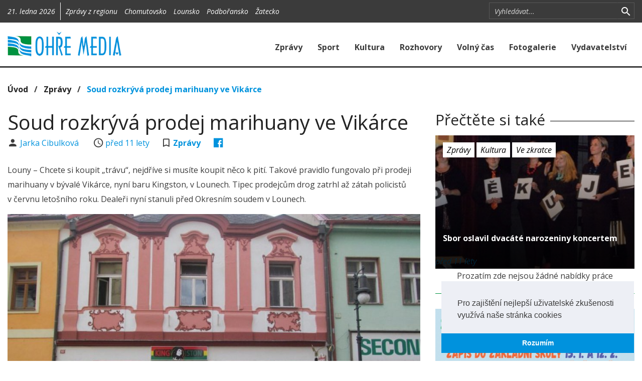

--- FILE ---
content_type: text/html; charset=utf-8
request_url: https://www.ohremedia.cz/clanek/3256-soud-rozkryva-prodej-marihuany-ve-vikarce
body_size: 6521
content:

<!DOCTYPE html>
<html lang="cs">
<head>
	<meta charset="utf-8">
	<meta http-equiv="X-UA-Compatible" content="IE=edge">
	<meta name="viewport" content="width=device-width, initial-scale=1">

		<meta name="title" content="OHŘE MEDIA">
		<meta name="keywords" content="">
		<meta name="description" content="Regionální zpravodajství Žatecka, Chomutovska, Podbořanska a Lounska">
		<meta name="author" content="Grape SC, a.s.">
		<meta name="twitter:card" content="summary_large_image">
		<meta property="description" content="
  Louny – Chcete si koupit „trávu“, nejdříve si musíte koupit něco k pití. Takové pravidlo fungovalo při prodeji marihuany v bývalé Vikárce, nyní baru Kingston, v Lounech. Tipec prodejcům drog zatrhl až zátah policistů v červnu letošního roku. Dealeři nyní stanuli před Okresním soudem v Lounech.

">
		<meta property="og:url" content="https://www.ohremedia.cz/clanek/3256-soud-rozkryva-prodej-marihuany-ve-vikarce">
		<meta property="og:description" content="
  Louny – Chcete si koupit „trávu“, nejdříve si musíte koupit něco k pití. Takové pravidlo fungovalo při prodeji marihuany v bývalé Vikárce, nyní baru Kingston, v Lounech. Tipec prodejcům drog zatrhl až zátah policistů v červnu letošního roku. Dealeři nyní stanuli před Okresním soudem v Lounech.

">
		<meta property="og:title" content="Soud rozkrývá prodej marihuany ve Vikárce">
		<meta property="og:type" content="article">
		<meta property="article:section" content="Zprávy">
		<meta property="og:image" content="https://www.ohremedia.cz/fotogalerie/1289-soud-rozkryva-prodej-marihuany-ve-vikarce/1507810309.4169louny-vikarka.jpg|800x500">

	<title>    Soud rozkrývá prodej marihuany ve Vikárce
 | OHŘE MEDIA</title>

        <link rel="stylesheet" type="text/css" href="https://cdnjs.cloudflare.com/ajax/libs/cookieconsent2/3.0.3/cookieconsent.min.css">
        <link rel="stylesheet" type="text/css" href="/components/ohremedia/css/lightstrap.min.css?1574236724">
        <link rel="stylesheet" type="text/css" href="/components/ohremedia/css/ohremedia.css?1574236724">
        <link rel="stylesheet" type="text/css" href="https://cdnjs.cloudflare.com/ajax/libs/unitegallery/1.7.40/css/unite-gallery.css">
        <link rel="stylesheet" type="text/css" href="https://cdnjs.cloudflare.com/ajax/libs/unitegallery/1.7.40/themes/video/skin-right-thumb.min.css">

</head>

<body>

<div id="snippet--flashMessages"></div>

<div id="fb-root"></div>
<script>
    (function(d, s, id) {
        var js, fjs = d.getElementsByTagName(s)[0];
        if (d.getElementById(id)) return;
        js = d.createElement(s); js.id = id;
        js.src = "//connect.facebook.net/cs_CZ/sdk.js#xfbml=1&version=v2.8&appId=312988519091011";
        fjs.parentNode.insertBefore(js, fjs);
    }(document, 'script', 'facebook-jssdk'));
</script>
<section class="section-top bg-grey-shade-1">
    <div class="container">
        <div class="row">
            <div id="section-top-region" class="col-sm-9 col-xs-12">
                <div class="sct-part sct-date hidden-xs">
                    21. ledna 2026
                </div>
    <div id="snippet-mc_omRegion_0f62f176-0f62f176">
       <div class="visible-xs">
    <form action="/clanek/3256-soud-rozkryva-prodej-marihuany-ve-vikarce?do=mc_omRegion_0f62f176-0f62f176-changeRegion" method="post">
        <div class="input-group-search input-group input-group-sm">
            <select class="form-control" id="regionSelect" name="regionSelect">
                <option value="">Všechny regiony</option>
                    <option value="4" >Chomutovsko</option>
                    <option value="3" >Lounsko</option>
                    <option value="2" >Podbořansko</option>
                    <option value="1" >Žatecko</option>
            </select>
            <span class="input-group-btn hidden-sm hidden-md hidden-lg">
                <button title="Zrušit vyhledávání" class="search section-top-toggle-search" type="button">
                    <i class="icon-m icon-m-search"></i>
                </button>
            </span>
        </div>
    </form>
</div>
<div class="visible-sm visible-md visible-lg">
    <div class="sct-part sct-other m-l-10">
        Zprávy z regionu
            <a class="m-l-10 " href="/clanek/3256-soud-rozkryva-prodej-marihuany-ve-vikarce?mc_omRegion_0f62f176-0f62f176-regionId=4&amp;do=mc_omRegion_0f62f176-0f62f176-changeRegion">Chomutovsko</a>
            <a class="m-l-10 " href="/clanek/3256-soud-rozkryva-prodej-marihuany-ve-vikarce?mc_omRegion_0f62f176-0f62f176-regionId=3&amp;do=mc_omRegion_0f62f176-0f62f176-changeRegion">Lounsko</a>
            <a class="m-l-10 " href="/clanek/3256-soud-rozkryva-prodej-marihuany-ve-vikarce?mc_omRegion_0f62f176-0f62f176-regionId=2&amp;do=mc_omRegion_0f62f176-0f62f176-changeRegion">Podbořansko</a>
            <a class="m-l-10 " href="/clanek/3256-soud-rozkryva-prodej-marihuany-ve-vikarce?mc_omRegion_0f62f176-0f62f176-regionId=1&amp;do=mc_omRegion_0f62f176-0f62f176-changeRegion">Žatecko</a>
    </div>
</div>

    </div>

            </div>
            <div id="section-top-search" class="col-sm-3 hidden-xs">
    <div id="snippet-mc_filter_7fc45f1d-7fc45f1d">
       <form action="/clanek/3256-soud-rozkryva-prodej-marihuany-ve-vikarce?do=mc_filter_7fc45f1d-7fc45f1d-searchText" method="post">
    <div class="input-group-search input-group input-group-sm">
        <input type="text" class="form-control form-control-s" placeholder="Vyhledávat..." id="searchText" name="searchText">
        <span class="input-group-btn input-group-btn-search">
            <button title="Vyhledat" class="search" type="submit" id="searchButton">
				<i class="icon-m icon-m-search"></i>
			</button>
        </span>
		<span class="input-group-btn hidden-sm hidden-md hidden-lg">
            <button title="Zrušit vyhledávání" class="search section-top-toggle-search" type="button">
				<i class="icon-m icon-m-close"></i>
			</button>
		</span>
    </div>
</form>

    </div>

                <!--<a href="https://twitter.com/"><i class="icon-m icon-m-twitter-box hidden-xs"></i></a>-->
                <!--<a href="https://vimeo.com/"><i class="icon-m icon-m-vimeo"></i></a>-->
            </div>
        </div>
    </div>
</section>

<nav class="section-menu navbar navbar-default">
    <div class="container">
        <div class="navbar-header" style="clear: both;">
            <a class="navbar-brand" href="/">
                <img src="/img/logo.png" class="img-responsive">
            </a>
            <a href="#" type="button" class="navbar-toggle collapsed" data-toggle="collapse" data-target="#section-menu-main" aria-expanded="false">
                <div class="icon"></div>
            </a>
        </div>
        <div class="collapse navbar-collapse" id="section-menu-main">
<ul class="nav navbar-nav navbar-right">
    <li>
                <a href="/clanky/kategorie/1-zpravy">
                    Zprávy
                </a>
    </li>
    <li>
                <a href="/clanky/kategorie/2-sport">
                    Sport
                </a>
    </li>
    <li>
                <a href="/clanky/kategorie/3-kultura">
                    Kultura
                </a>
    </li>
    <li>
                <a href="/rohovory">
                    Rozhovory
                </a>
    </li>
    <li>
                <a href="/clanky/kategorie/4-volny-cas">
                    Volný čas
                </a>
    </li>
    <li>
                <a href="/fotogalerie">
                    Fotogalerie
                </a>
    </li>
    <li>
                <a href="/vydavatelstvi">
                    Vydavatelství
                </a>
    </li>
</ul>
        </div>
    </div>
</nav>
    <div class="visible-md visible-lg">
    </div>

    <section class="section-main p-b-30">
        <div class="container">
            <div class="row">
                <div class="col-sm-12">
    <div id="snippet-mc_breadCrumb_41fbde2a-41fbde2a">
       <span class="b-700 f-16">
	
			<a href="https://www.ohremedia.cz" class="text-black">Úvod</a>
		&nbsp;&nbsp;/&nbsp;&nbsp;

			<a href="/clanky/kategorie/1-zpravy" class="text-black">Zprávy</a>
		&nbsp;&nbsp;/&nbsp;&nbsp;

			<a href="/clanek/3256-soud-rozkryva-prodej-marihuany-ve-vikarce">Soud rozkrývá prodej marihuany ve Vikárce</a>
		
</span>

    </div>

                </div>
                <div class="col-sm-8">
    <h1 class="m-b-5">Soud rozkrývá prodej marihuany ve Vikárce</h1>


    <span class="author">
        <i class="icon-m icon-m-account icon-lg icon-fw"></i>
        <a href="/clanky/autor/6-jarka-cibulkova">
            Jarka Cibulková
        </a>
    </span>
    <span class="hidden-xs m-r-25"></span>
    <span class="date">
        <i class="icon-m icon-m-time icon-lg icon-fw"></i>
        <a href="/clanky?mesic=2014-12" class="time-before">
            2014-12-08 13:16:00
        </a>
    </span>

    <span class="hidden-xs m-r-25"></span>
    <span class="comments hidden-xs">
        <i class="icon-m icon-m-bookmark-outline icon-lg m-r-5"></i>
        <a href="/clanky/kategorie/1-zpravy"><b>Zprávy</b></a>
    </span>

    <span class="hidden-xs m-r-25"></span>
    <span class="socials">




<a href="http://www.facebook.com/share.php?u=https%3A%2F%2Fwww.ohremedia.cz%2Fclanek%2F3256-soud-rozkryva-prodej-marihuany-ve-vikarce" onclick="return !window.open(this.href, '_blank', 'width=600,height=400');" target="_blank" title="Sdílet na Facebooku">
    <i class="icon-m icon-m-facebook-box icon-lg"></i>
</a>

    </span>

    <div class="m-t-25">
        <p class="f-17">
            
  Louny – Chcete si koupit „trávu“, nejdříve si musíte koupit něco k pití. Takové pravidlo fungovalo při prodeji marihuany v bývalé Vikárce, nyní baru Kingston, v Lounech. Tipec prodejcům drog zatrhl až zátah policistů v červnu letošního roku. Dealeři nyní stanuli před Okresním soudem v Lounech.


        </p>
    </div>

            <div class="cst-thumbnail cst-no-gradient" style="background-image: url(\/fotogalerie\/1289-soud-rozkryva-prodej-marihuany-ve-vikarce\/1507810309\.4169louny-vikarka\.jpg\|960x600)">
                <img src="/fotogalerie/1289-soud-rozkryva-prodej-marihuany-ve-vikarce/1507810309.4169louny-vikarka.jpg|960x600" class="img-responsive">
            </div>

    <div class="p-t-25 text-center">
        <script async src="//pagead2.googlesyndication.com/pagead/js/adsbygoogle.js"></script>
        <ins class="adsbygoogle google_ads_responsive"
             style="display:inline-block"
             data-ad-client="ca-pub-8563335328883706"
             data-ad-slot="7027238256"></ins>
        <script type="text/javascript">
            (adsbygoogle = window.adsbygoogle || []).push({});
        </script>
    </div>

    <div class="m-t-25">
        <p><div>Obžaloba státního zástupce obvinila z šíření toxikomanie čtyři muže z Lounska a středních Čech, provozovatel baru se nachází ve vyšetřovací vazbě, ten jediný také svou vinu popírá, zbývající tři obžalovaní se byť jen částečně k činu doznali.</div>

<div>Ve středu si soud předvolal více než desítku svědků, většinou šlo o zákazníky, kteří bar navštěvovali převážně kvůli koupi marihuany. Matka provozovatele baru vypověděla, že si myslí, že celý skutek je vykonstruovaný, sice trávu v baru cítila, ale nikdy neviděla prodej. Zajímavé byly i popisy údajného prodejce v baru, ani jeden identit se neshodoval.</div>

<div>„Řekl jsem, že chci pytlíček se zelenou látkou, takhle jsem si tam koupil postupně čtyři gramy, dal jsem mu vždycky dvě stovky a odešel jsem,“ vypovídal jeden z uživatelů marihuany. „Koupil jsem si pití a barmanovi jsem dal dýško 200 korun, pak mi na stůl přinesl chlap grip s trávou,“ měl jiné zkušenosti další svědek.</div>

<div>Důležité byly také výpovědi barmanek. „Když došla tráva v baru, tak to kluci zajistili. Matka jednoho z obžalovaných se po razii pokoušela bar znovu otevřít, ale nechodilo tam už tolik lidí,“ znělo z úst svědkyň. Na otázku soudkyně, jak si vysvětluje, že už nebyly takové kšefty jako před policejním zátahem, obsluha odpověděla, že se tam pak už neprodávala tráva.</div>

<div>Na dalším jednání budou opět vyslechnuti důležití svědci, o případu vás budeme informovat.</div></p>
    </div>


    <div id="snippet-mc_articleAuthor_478c4373-478c4373">
           <p>
        <b>Napsal(a):</b>
        <a href="/clanky/autor/6-Jarka%20Cibulkov%C3%A1">
            Jarka Cibulková
        </a>
    </p>

    </div>


    <div id="snippet-mc_articleTopic_b1e60605-b1e60605">
       
    </div>


    <div id="snippet-mc_articleSeries_c0339a96-c0339a96">
       
    </div>


    <div class="cst-heading">
        <h2>Komentáře</h2>
    <div id="snippet-mc_comment_fea7886b-fea7886b">
       <div id="disqus_thread"></div>
<script>
    var disqus_config = function () {
//        this.page.url = "http://devteam.grapesc.cz/";
        this.page.identifier = "article-3256";
        this.language = "cs";
    };
    (function () {
        var d = document, s = d.createElement('script');
        s.src = "https:\/\/ohremedia-cz.disqus.com\/embed.js";
        s.setAttribute('data-timestamp', +new Date());
        (d.head || d.body).appendChild(s);
    })();
</script>
<noscript>Please enable JavaScript to view the <a href="https://disqus.com/?ref_noscript">comments powered by Disqus.</a></noscript>
    </div>

    </div>

                </div>
                <div class="col-sm-4">

    <div id="snippet-mc_similarArticle_6deaf5c4-6deaf5c4">
       
    <div class="cst-heading">
        <h3>Přečtěte si také</h3>
    </div>

    <div class="cst-thumbnail" style="background-image: url(\/fotogalerie\/1296-sbor-oslavil-dvacate-narozeniny-koncertem\/1507810310\.086pb143614\.jpg\|360x209)">
        <img src="/fotogalerie/1296-sbor-oslavil-dvacate-narozeniny-koncertem/1507810310.086pb143614.jpg|755x452">

        <div class="categories">
            <a href="/clanky/kategorie/1-zpravy" class="label label-default">Zprávy</a>
                <a href="/clanky/kategorie/3-kultura" class="label label-default">Kultura</a>
                <a href="/clanky/kategorie/6-ve-zkratce" class="label label-default">Ve zkratce</a>
        </div>

        <div class="heading">
            <a href="/clanek/3269-sbor-oslavil-dvacate-narozeniny-koncertem" class="f-16 b-700">
                Sbor oslavil dvacáté narozeniny koncertem
            </a>
        </div>

        <div class="date">
            <i><a href="/clanky?mesic=2014-12" class="time-before">2014-12-16 13:51:00</a></i>
        </div>
    </div>



    </div>


    <div id="snippet-mc_omJob_fbd8e0f8-fbd8e0f8">
           <div class="text-center">
        Prozatím zde nejsou žádné nabídky práce
    </div>

    </div>


<div class="p-b-10 border-t-1 border-success m-t-20 p-t-30">
    <div id="snippet-mc_advertisement_2050be79-2050be79">
                   <a href="/advertisementClick?id=1697&amp;link=https%3A%2F%2Fwww.zscitoliby.eu%2F ">
                <img  src="/upload/advertisement/1767433929322zs-citoliby-zapis-112x100-c01.jpg" class="img-responsive center-block">
            </a>
        <div class="m-b-30"></div>
            <a href="/advertisementClick?id=1702&amp;link=https%3A%2F%2Fwww.dpszatec.cz%2F ">
                <img  src="/upload/advertisement/176846665849terenni-pec-sluzby-zatec-112x150-c03oprava.jpg" class="img-responsive center-block">
            </a>
        

    </div>

</div>

    <div class="cst-heading">
        <h3>Poslední videa</h3>
    </div>
    <div>
    <div id="snippet-mc_videos_883ab68c-883ab68c">
           <div id="snippet-mc_videos_883ab68c-883ab68c-mc_video_4728abc6-4728abc6">
       <div class="row">
    <div class="col-lg-4 col-xs-4 m-t-15 p-r-0">
        <a href="/video/557-oslava-101-narozenin-pani-very-skorepove">
            <img src="https://i.vimeocdn.com/filter/overlay?src0=https%3A%2F%2Fi.vimeocdn.com%2Fvideo%2F2104093613-6d8eb8b47680c449b1ac3ac27a9cdc34039e0ca0096119f35d07dce4ef7e4498-d?region=us_295x166.jpg&src1=http%3A%2F%2Ff.vimeocdn.com%2Fp%2Fimages%2Fcrawler_play.png" class="img-responsive pull-right">
        </a>
    </div>
    <div class="col-lg-8 col-xs-8">
        <h6 class="b-700 m-b-5 text-ellipsed">Oslava 101. narozenin paní Věry Skořepové</h6>
        <p class="f-14 visible-lg visible-md m-b-5">
            Ve čtvrtek 8. ledna dopoledne - krátký exkurs do sto jedna let staré historie nabídl ředitel Domova pro seniory v Žatci Petr Antoni.  
        </p>
        <a href="/video/557-oslava-101-narozenin-pani-very-skorepove"><i class="icon-m icon-m-play-circle"></i> Přehrát video</a>
    </div>
</div>
    </div>

    <div id="snippet-mc_videos_883ab68c-883ab68c-mc_video_9abe7243-9abe7243">
       <div class="row">
    <div class="col-lg-4 col-xs-4 m-t-15 p-r-0">
        <a href="/video/556-johannes-brahms-uhersky-tanec-c-5-na-vanocnim-koncerte">
            <img src="https://i.vimeocdn.com/filter/overlay?src0=https%3A%2F%2Fi.vimeocdn.com%2Fvideo%2F2095567393-aad46d9b52cfd0f943d0eee9f92cbb7a77dd196c9cf748ebe27a4370d8a287f7-d?region=us_295x166.jpg&src1=http%3A%2F%2Ff.vimeocdn.com%2Fp%2Fimages%2Fcrawler_play.png" class="img-responsive pull-right">
        </a>
    </div>
    <div class="col-lg-8 col-xs-8">
        <h6 class="b-700 m-b-5 text-ellipsed">Johannes Brahms - Uherský tanec č. 5 na Vánočním koncertě</h6>
        <p class="f-14 visible-lg visible-md m-b-5">
            Symfonický orchestr Konzervatoře Teplice pod taktovkou dirigenta Jiřího Knotte bravurně zahrál v pátek 12. 12. večer mj. Uherský tanec č. 5 a sklidil velký aplaus 
        </p>
        <a href="/video/556-johannes-brahms-uhersky-tanec-c-5-na-vanocnim-koncerte"><i class="icon-m icon-m-play-circle"></i> Přehrát video</a>
    </div>
</div>
    </div>


    </div>

    </div>
    <div class="text-center">
        <a class="btn btn-primary m-t-15" href="/videa">
            Všechna videa
        </a>
    </div>

<div class="p-b-10 border-t-1 border-success m-t-20 p-t-30">
    <div id="snippet-mc_advertisement_2fc8f7f9-2fc8f7f9">
       
    </div>

</div>

                </div>
            </div>
        </div>
    </section>

<section class="section-footer bg-grey-shade-2 p-y-30">
    <div class="container">
        <div class="row">
            <div class="col-md-3 col-sm-4">
                <h4 class="text-white">Kategorie</h4>
<ul class="list-unstyled p-l-15 f-14 om-footer-menu">
    <li>
                <a href="/">
                    Úvod
                </a>
    </li>
    <li>
                <a href="/clanky/kategorie/1-zpravy">
                    Zprávy
                </a>
    </li>
    <li>
                <a href="/clanky/kategorie/2-sport">
                    Sport
                </a>
    </li>
    <li>
                <a href="/clanky/kategorie/3-kultura">
                    Kultura
                </a>
    </li>
    <li>
                <a href="/clanky/kategorie/7-rozhovory">
                    Rozhovory
                </a>
    </li>
    <li>
                <a href="/clanky/kategorie/5-publicistika">
                    Publicistika
                </a>
    </li>
    <li>
                <a href="/clanky/kategorie/4-volny-cas">
                    Volný čas
                </a>
    </li>
    <li>
                <a href="/clanky/kategorie/6-ve-zkratce">
                    Ve zkratce
                </a>
    </li>
    <li>
                <a href="/videa">
                    Videogalerie
                </a>
    </li>
    <li>
                <a href="/fotogalerie">
                    Fotogalerie
                </a>
    </li>
</ul>
            </div>
            <div class="col-md-3 col-sm-4">
                    <div id="snippet-mc_box_informace-informace">
               <h4 class="text-white">Informace</h4>
<ul class="list-unstyled p-l-15 f-14">
    <li><a href="/vydavatelstvi">Vydavatelství</a></li>
    <li><a href="/kontakt">Kontakt</a></li>
    <li><a href="http://www.ohremedia.cz/elektronicky-nahled/access.php">Elektronický náhled</a></li>
</ul>
<h4 class="text-white m-t-30">Odborné publikace</h4>
<p class="p-l-15 f-14">
    Nakladatelství Ohře Media rozvíjí svoji činnost
    na trhu odborné, vědecké literatury.
</p>
<a href="http://www.reviewarticle.org/" class="btn btn-primary m-l-15 active">
    Více informací o naší činnosti
</a>

    </div>


            </div>
            <div class="col-md-3 col-sm-4 hidden-sm hidden-xs">
                <h4 class="text-white">Náš Facebook:</h4>
                <div class="fb-page" data-href="https://www.facebook.com/ohremedia/" data-tabs="timeline" data-height="320px" data-small-header="true" data-adapt-container-width="true" data-hide-cover="true" data-show-facepile="true">
                    <blockquote cite="https://www.facebook.com/ohremedia/" class="fb-xfbml-parse-ignore"><a href="https://www.facebook.com/ohremedia/">OHŘE MEDIA</a></blockquote>
                </div>
            </div>
            <div class="col-md-3 col-sm-4">
    <div id="snippet-mc_advertisement_2050be79-2050be79">
                   <img  src="/upload/advertisement/17684674872929sse-personalista-112x150-c02.jpg" class="img-responsive center-block">
        <div class="m-b-30"></div>
            <a href="/advertisementClick?id=1696&amp;link=https%3A%2F%2Fwww.kultura-kadan.cz%2F ">
                <img  src="/upload/advertisement/17674316437121kadan-kd-112x150-c50.jpg" class="img-responsive center-block">
            </a>
        

    </div>

            </div>
        </div>
    </div>
</section>
<section class="section-bottom bg-grey-shade-3">
    <!-- TODO -->
</section>


        <script src="https://cdnjs.cloudflare.com/ajax/libs/jquery/2.2.4/jquery.min.js"></script>
        <script src="https://cdnjs.cloudflare.com/ajax/libs/cookieconsent2/3.0.3/cookieconsent.min.js"></script>
        <script src="/components/ohremedia/js/lightstrap.min.js?1574236724"></script>
        <script src="/components/ohremedia/js/cookie.js?1574236724"></script>
        <script src="https://cdnjs.cloudflare.com/ajax/libs/moment.js/2.24.0/moment.min.js"></script>
        <script src="https://cdnjs.cloudflare.com/ajax/libs/moment.js/2.24.0/locale/cs.js"></script>
        <script src="/components/ohremedia/js/main.js?1574236724"></script>
        <script src="https://cdnjs.cloudflare.com/ajax/libs/jquery/3.3.1/jquery.min.js"></script>
        <script src="/components/nette/js/nette.ajax.js?1574236723"></script>
        <script src="https://cdnjs.cloudflare.com/ajax/libs/unitegallery/1.7.40/js/unitegallery.min.js"></script>
        <script src="https://cdnjs.cloudflare.com/ajax/libs/unitegallery/1.7.40/themes/video/ug-theme-video.min.js"></script>
        <script src="https://cdnjs.cloudflare.com/ajax/libs/unitegallery/1.7.40/themes/grid/ug-theme-grid.js"></script>

	

    </body>
</html>


--- FILE ---
content_type: text/html; charset=utf-8
request_url: https://www.google.com/recaptcha/api2/aframe
body_size: 265
content:
<!DOCTYPE HTML><html><head><meta http-equiv="content-type" content="text/html; charset=UTF-8"></head><body><script nonce="zBAaETt0YDUTuianfbS-uA">/** Anti-fraud and anti-abuse applications only. See google.com/recaptcha */ try{var clients={'sodar':'https://pagead2.googlesyndication.com/pagead/sodar?'};window.addEventListener("message",function(a){try{if(a.source===window.parent){var b=JSON.parse(a.data);var c=clients[b['id']];if(c){var d=document.createElement('img');d.src=c+b['params']+'&rc='+(localStorage.getItem("rc::a")?sessionStorage.getItem("rc::b"):"");window.document.body.appendChild(d);sessionStorage.setItem("rc::e",parseInt(sessionStorage.getItem("rc::e")||0)+1);localStorage.setItem("rc::h",'1768956298496');}}}catch(b){}});window.parent.postMessage("_grecaptcha_ready", "*");}catch(b){}</script></body></html>

--- FILE ---
content_type: application/javascript
request_url: https://www.ohremedia.cz/components/ohremedia/js/main.js?1574236724
body_size: 258
content:
$(function () {
	$("#regionSelect").change(function () {
		$(this).parents("form").submit();
	});

	$(".time-before").html(function (index, value) {
		$(this).attr('title', moment(value, "YYYY-MM-DD HH:mm:ss").format('D.MMMM YYYY HH:mm'));
		return moment(value, "YYYY-MM-DD HH:mm:ss").from();
	});

	$('.section-top-toggle-search').click(function () {
		$('#section-top-search').toggleClass('hidden-xs');
		$('#section-top-region').toggleClass('hidden-xs');
	})
});